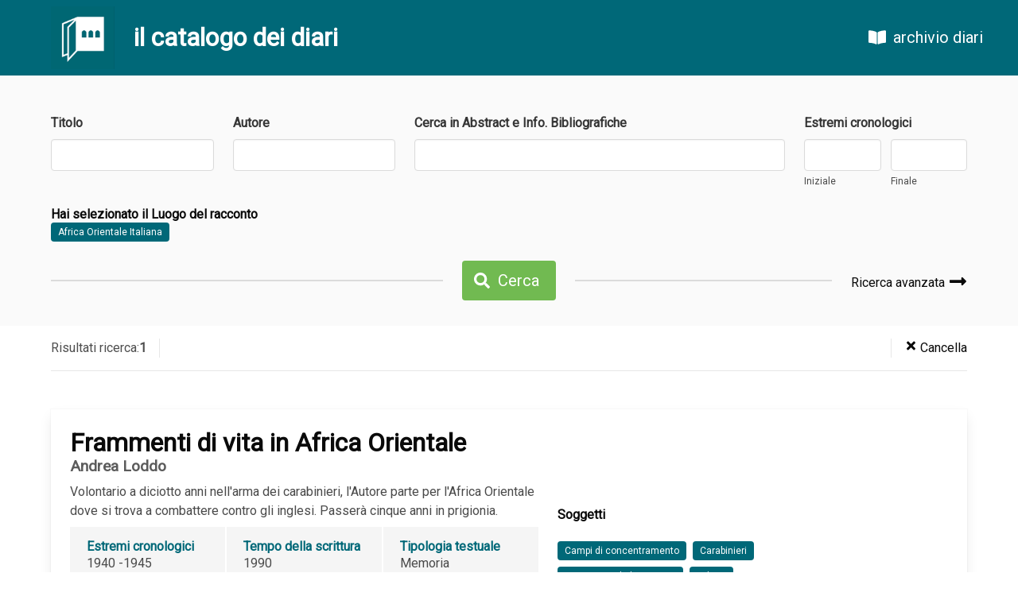

--- FILE ---
content_type: text/html; charset=UTF-8
request_url: https://catalogo.archiviodiari.it/diari?place=1464&tag=Africa%20Orientale%20Italiana
body_size: 2051
content:
<!DOCTYPE html>
<html lang="it">
<head>
	<meta charset="UTF-8">
	<meta name="viewport" content="width=device-width, initial-scale=1.0">
	<meta http-equiv="X-UA-Compatible" content="ie=edge">
	<title>Catalogo Diari - Fondazione Archivio Diaristico Nazionale</title>

	<!-- CSRF Token -->
	<meta name="csrf-token" content="vO3OOwIKW856Q3i3hQBSYHADzm9o6Uc7DzkWPQ8B">

	<!-- Scripts -->
	<script src="/js/lang.js"></script>
	<script src="https://catalogo.archiviodiari.it/js/app.js" defer></script>
	
    <!-- Styles -->
    <link href="https://catalogo.archiviodiari.it/css/app.css" rel="stylesheet">
</head>
<body>
	<div id="app">
		<nav class="navbar is-primary" style="position: sticky; top: 0">
	<div class="navbar-brand">
		<a href="/" class="navbar-item hoverless" style="padding-left: 4rem">
			<img src="/images/logo.png" width="80">
		</a>
		<div class="navbar-item">
			<h3 class="title is-3 has-text-white">il catalogo dei diari</h3>
		</div>
	</div>
	<div class="navbar-end">
				<a href="http://archiviodiari.org" class="navbar-item is-size-5 hoverless" style="margin-right: 2rem; margin-left: 1rem">
			<span class="icon" style="margin-right: 0.5rem"><i class="fas fa-book-open"></i></span> archivio diari
		</a>
	</div>
</nav>
			<div class="section has-background-white-bis" style="padding-bottom: 2rem">
		<div class="container">
			
			<form id="search_form" method="GET" action="https://catalogo.archiviodiari.it/diari">
				<div class="columns">
	<div class="column field">
		<label for="title" class="label">Titolo</label>
		<div class="control">
			<input name="title" type="text" class="input" value="">
		</div>
	</div>
	<div class="column field">
		<label for="author" class="label">Autore</label>
		<div class="control">
			<input name="author" type="text" class="input" value="">
		</div>
	</div>
	<div class="column field is-5">
		<label for="abstract" class="label">Cerca in Abstract e Info. Bibliografiche</label>
		<div class="control">
			<input name="abstract" type="text" class="input" value="">
		</div>
	</div>
	<div class="column field">
		<year-range-input label="Estremi cronologici" name="cronological"
			:start="null" :end="null">
		</year-range-input>
	</div>
</div>
<div class="columns">
	<div class="column">
		<h6 class="title is-6"> Hai selezionato 			
		
				il Luogo del racconto</h6>
		<div>
			<a href="https://catalogo.archiviodiari.it/diari?place=1464&amp;tag=Africa%20Orientale%20Italiana"
				class="tag is-primary">Africa Orientale Italiana</a>
		</div>
		
		
			</div>
</div>
<div class="columns">
	<div class="column is-hidden-mobile">
		<hr>
	</div>
	<div class="column is-narrow">
		<div class="field">
			<p class="control">
				<button class="button is-success is-size-5">
					<span class="icon is-small"><i class="fas fa-search"></i></span>
					<span>Cerca</span>
				</button>
			</p>
		</div>
	</div>
	<div class="column">
		<div class="columns">
			<div class="column">
				<hr>
			</div>
			<div class="column is-narrow" style="display: flex; align-items: center">
				<div class="field">
					<p class="control">
						<a href="https://catalogo.archiviodiari.it/ricerca_avanzata" class="has-text-black" style="font-weight: 300; font-size: 1rem">
							Ricerca avanzata							<span class="icon is-size-4" style="position:relative; top:.3rem"><i class="fas fa-long-arrow-alt-right"></i></span>
						</a>
					</p>
				</div>
			</div>
		</div>
	</div>
</div>

			</form>
		</div>
	</div>

	<div class="section has-background-white" style="padding: 1rem 0 0; position: sticky; z-index: 30;top: 95px">
		<div class="container">
			<div class="level divider-bottom" style="padding-bottom: 1rem">
				<div class="level-left divider-right" style="padding-right: 1rem; color: #4e4e4e; font-weight: 300; font-size: 1rem">
					Risultati ricerca: <b>1</b>				</div>
				<div class="level-right divider-left" style="padding-left: 1rem">
					<a href="https://catalogo.archiviodiari.it/diari" class="has-text-black" style="font-weight: 300; font-size: 1rem">
						<span class="icon is-small"><i class="fas fa-times"></i></span>
						<span>Cancella</span>
					</a>
				</div>
			</div>
		</div>
	</div>

	<div class="section has-background-white">
		<div class="container">

			
			<div class="card diary-list-item" style="margin-bottom: 1.5rem">
	<div class="card-content">
		<div class="columns">
			<div class="column" style="flex-grow: 1.2">
				<p class="title is-spaced">Frammenti di vita in Africa Orientale</p>
									<p class="subtitle is-6">
													 Andrea Loddo
											</p>
													<div class="content">
						Volontario a diciotto anni nell&#039;arma dei carabinieri, l&#039;Autore parte per l&#039;Africa Orientale dove si trova a combattere contro gli inglesi. Passerà cinque anni in prigionia.
					</div>
								<div class="diary-list-item-info">
											<div class="cronological has-background-white-ter">
							<h6 class="title is-6 has-text-primary">Estremi cronologici</h6>
							1940
									-1945
									</div>
																<div class="writing has-background-white-ter">
							<h6 class="title is-6 has-text-primary">Tempo della scrittura</h6>
							1990
									</div>
																<div class="primary-type has-background-white-ter">
							<h6 class="title is-6 has-text-primary">Tipologia testuale</h6>
							Memoria
						</div>
																					<div class="inventory">
							<h6 class="title is-6 has-text-primary">Natura del testo in sede</h6>
															Originale autografo: 1<br>
															Dattiloscritto: 3<br>
																																		</div>
																<div class="consistency" style="padding-bottom: 0">
							<h6 class="title is-6 has-text-primary">Consistenza</h6>
							pp. 41
						</div>
																<div class="location">
							<h6 class="title is-6 has-text-primary">Collocazione</h6>
							MG/91
						</div>
									</div>
			</div>

			<div class="column diary-tags" style="display: flex; align-items: center">
				<div class="columns">
					<div class="column is-8" style="margin-right: 0">
													<h6 class="title is-6">Soggetti</h6>
							<div class="tags">
																<a href="https://catalogo.archiviodiari.it/diari?topic=19&amp;tag=Campi%20di%20concentramento"
									class="tag is-primary">Campi di concentramento</a>
																<a href="https://catalogo.archiviodiari.it/diari?topic=487&amp;tag=Carabinieri"
									class="tag is-primary">Carabinieri</a>
																<a href="https://catalogo.archiviodiari.it/diari?topic=17&amp;tag=Guerra%20mondiale%201939-45"
									class="tag is-primary">Guerra mondiale 1939-45</a>
																<a href="https://catalogo.archiviodiari.it/diari?topic=14&amp;tag=Militari"
									class="tag is-primary">Militari</a>
																<a href="https://catalogo.archiviodiari.it/diari?topic=18&amp;tag=Prigionieri%20di%20guerra"
									class="tag is-primary">Prigionieri di guerra</a>
																<a href="https://catalogo.archiviodiari.it/diari?topic=307&amp;tag=Volontari"
									class="tag is-primary">Volontari</a>
															</div>
											</div>
					<div class="column" style="margin-left: 0">
											</div>
				</div>
			</div>
		</div>
		<hr style="margin-top: 0">
		<div style="display: flex; justify-content: flex-end">
			<a href="https://catalogo.archiviodiari.it/diari/866" class="button-diary">
				<span class="icon"><i class="fas fa-book-open"></i></span>
				<span><b>Scheda Completa</b><span>
			</a>
		</div>
	</div>
</div>
			<div class="container">
				
			</div>
		</div>
	</div>

		<footer style="padding: 15px; background: #e1e1e1">
	<div class="content container">
		<p style="font-size: 0.7rem;">
			<b>Fondazione Archivio Diaristico Nazionale - onlus</b><br>
			Sede operativa: Piazza Amintore Fanfani, 14 / sede legale: Piazza Plinio Pellegrini, 1<br>
			Posta elettronica certificata <a href="mailto:archiviodiari@pec.it">archiviodiari@pec.it</a><br>
			52036 Pieve Santo Stefano AR / tel. 0575797730.1 fax 0575 797799 / P.IVA e C.F. 01375620513
		</p>
	</div>
</footer>	</div>
	
<script defer src="https://use.fontawesome.com/releases/v5.3.1/js/all.js"></script>
<script>
	document.addEventListener('DOMContentLoaded', () => {
		var myForm = document.getElementById('search_form');
		myForm.addEventListener('submit', function () {
			var allInputs = myForm.getElementsByTagName('input');

			for (var i = 0; i < allInputs.length; i++) {
				var input = allInputs[i];

				if (input.name && !input.value) {
					input.name = '';
				}
			}
		});
	});
</script>

</body>
</html>